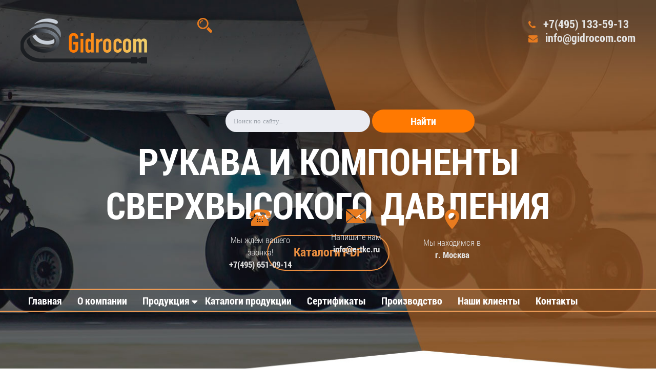

--- FILE ---
content_type: text/html; charset=utf-8
request_url: https://gidrocom.com/rvdfit/eurofitting/belbes90din2353.html
body_size: 6740
content:
<!DOCTYPE HTML>
<html lang="ru-ru" dir="ltr"  data-config='{"twitter":0,"plusone":0,"facebook":0,"style":"lightblue"}'>
<link rel="icon" type="image/vnd.microsoft.icon" href="/images/favicon.ico" />
<head>
<meta charset="utf-8">
<meta http-equiv="X-UA-Compatible" content="IE=edge">
<meta name="viewport" content="width=device-width, initial-scale=1">
<base href="https://gidrocom.com/rvdfit/eurofitting/belbes90din2353.html" />
	<meta name="keywords" content="РВД, рукав высокого давления, фитинги, фитинг BEL 90°" />
	<meta name="description" content="Энерпром-РВД - РВД (рукава высокого давления), фитинги, соединительные системы и другая гидравлика" />
	<meta name="generator" content="Joomla! - Open Source Content Management" />
	<title>BEL 90</title>
	<link href="https://gidrocom.com/component/search/?Itemid=483&amp;format=opensearch" rel="search" title="Поиск" type="application/opensearchdescription+xml" />
	<link href="/templates/yoo_luna/favicon.ico" rel="shortcut icon" type="image/vnd.microsoft.icon" />
	<link href="https://www.gidrocom.com/modules/mod_popup_search/media/style.css" rel="stylesheet" type="text/css" />
	<link href="https://www.gidrocom.com/modules/mod_popup_search/media/font-awesome.min.css" rel="stylesheet" type="text/css" />
	<script src="/media/jui/js/jquery.min.js?2cd9b212dee15a6249e31e0cfdcc9106" type="text/javascript"></script>
	<script src="/media/jui/js/jquery-noconflict.js?2cd9b212dee15a6249e31e0cfdcc9106" type="text/javascript"></script>
	<script src="/media/jui/js/jquery-migrate.min.js?2cd9b212dee15a6249e31e0cfdcc9106" type="text/javascript"></script>
	<script src="/media/jui/js/bootstrap.min.js?2cd9b212dee15a6249e31e0cfdcc9106" type="text/javascript"></script>
	<script src="https://www.gidrocom.com/modules/mod_popup_search/media/style.js" type="text/javascript"></script>
	
	<script src="/media/widgetkit/uikit2-e12ee2db.js" type="text/javascript"></script>
	<script src="/media/widgetkit/wk-scripts-ca597b79.js" type="text/javascript"></script>
	<script type="text/javascript">
GOOGLE_MAPS_API_KEY = "AIzaSyDWZ3UiYwic1r8yVJY7xAP_NLOHSbWufa0";
	</script>

<link rel="apple-touch-icon-precomposed" href="/templates/yoo_luna/apple_touch_icon.png">
<link rel="stylesheet" href="/templates/yoo_luna/styles/lightblue/css/bootstrap.css">
<link rel="stylesheet" href="/templates/yoo_luna/styles/lightblue/css/theme.css">
<link rel="stylesheet" href="/templates/yoo_luna/css/fonts.css">
<link rel="stylesheet" href="/templates/yoo_luna/css/custom.css">
<link rel="stylesheet" href="/templates/yoo_luna/css/media.css">
<script src="/templates/yoo_luna/warp/vendor/uikit/js/uikit.js"></script>
<script src="/templates/yoo_luna/warp/vendor/uikit/js/components/autocomplete.js"></script>
<script src="/templates/yoo_luna/warp/vendor/uikit/js/components/search.js"></script>
<script src="/templates/yoo_luna/warp/vendor/uikit/js/components/tooltip.js"></script>
<script src="/templates/yoo_luna/warp/vendor/uikit/js/components/sticky.js"></script>
<script src="/templates/yoo_luna/warp/js/social.js"></script>
<script src="/templates/yoo_luna/js/theme.js"></script>
<meta name="yandex-verification" content="6a56f4ac190249ca" />
  <style type="text/css">
.tabs { width: 100%; padding: 0px; margin: 0 auto; }
.tabs>input { display: none; }
.tabs>div {
    display: none;
    padding: 12px;
    border: 1px solid #FFFFFF;
    background: #FFFFFF;
}
.tabs>label {
    display: inline-block;
    padding: 7px 30px;
    margin: 0 -5px -1px 0;
    text-align: center;
    color: #666666;
    border: 1px solid #C0C0C0;
    background: #F0F0F0;
    cursor: pointer;
}
.tabs>input:checked + label {
    color: #000000;
    border: 1px solid #C0C0C0;
    border-bottom: 1px solid #FFFFFF;
    background: #FFFFFF;
}
#tab_1:checked ~ #txt_1,
#tab_2:checked ~ #txt_2,
#tab_3:checked ~ #txt_3,
#tab_4:checked ~ #txt_4 { display: block; }
</style>



<!--[if lt IE 9]><script src="/media/system/js/html5fallback.js?2cd9b212dee15a6249e31e0cfdcc9106" type="text/javascript"></script><![endif]-->
</head>

<body class="tm-sidebar-a-right tm-sidebars-1 tm-isblog">

    
        <div class="tm-navbar-container ">

                        <div class="tm-toolbar">
                <div class="uk-container uk-container-center">

                    
                                        <div class="uk-float-right"><div class="uk-panel">
	<div class="uk-panel">
<ul class="uk-list">
<li><i class="uk-icon-phone uk-margin-right"></i><a href="call:74951335913" class="list-phone">+7(495) 133-59-13</a></li>
<li><i class="uk-icon-envelope uk-margin-right"></i><a href="mailto:info@gidrocom.com" class="list-phone">info@gidrocom.com</a></li>
</ul>
</div></div>
<div class="uk-panel">
<a href="#search" class="search-button">
<img src="/../../images/ico/icon_search.png" alt="">
</a>

<div id="search" class="uk-text-center"> 
	<div class="uk-container uk-container-center">
	<span class="close"></span>

		<!-- <form role="search" id="searchform" action="/rvdfit/eurofitting/belbes90din2353.html" class="uk-form" method="get"> -->
			<form action="/rvdfit/eurofitting/belbes90din2353.html" id="searchform" method="post" class="uk-form">
		<input name="searchword" id="mod-search-searchword153" maxlength="200"  class="inputbox search-query input-medium" type="search" placeholder="Поиск по сайту..." /> <button class="uk-button uk-button-primary" onclick="this.form.searchword.focus();">Найти</button>		
		<input type="hidden" name="task" value="search" />
		<input type="hidden" name="option" value="com_search" />
		<input type="hidden" name="Itemid" value="483" />
	</form>
	<ul class="uk-grid uk-grid-width-1-1 uk-grid-width-small-1-3 uk-grid-width-medium-1-3 uk-grid-width-large-1-3 uk-grid-width-xlarge-1-3" data-uk-grid-margin>
    <li>
        <div class="uk-panel uk-text-center">
            <img src="/images/ico/ico_footer_01.png" alt="">
            <p>Мы ждём вашего звонка!
                <br>
                <a href="call:+74956510914">+7(495) 651-09-14</a>
                </p><p>
        </p></div>
    </li>
    <li>
    	<div class="uk-panel uk-text-center">
    		<img src="/images/ico/ico_footer_02.png" alt="">
            <p>Напишите нам
                <br>
                <a href="mailto:info@e-tkc.ru">info@e-tkc.ru</a>
                </p><p>
    	</p></div>
    </li>
    <li>
    	<div class="uk-panel uk-text-center">
    		<img src="/images/ico/ico_footer_03.png" alt="">
            <p>Мы находимся в
                <br>
                <a href="#">г. Москва</a>
                </p><p>
    	</p></div>
    </li>
</ul>
	</div>
</div>
</div></div>
                    
                </div>
            </div>
            
            <nav class="tm-navbar uk-navbar"
    >

    <div class="uk-container uk-container-center">

                <div class="uk-grid uk-float-left">

                        <div>
                <a class="tm-logo" href="https://www.gidrocom.com">
                    
	<img src="/images/new/logo.png" alt="" />                </a>
            </div>
            
            

        </div>
                

    </div>

    
        <div class="container-menu">
        <div class="uk-container uk-container-center">

            <div class="uk-visible-xlarge">
                <ul class="uk-navbar-nav uk-hidden-small">
<li><a href="/"> Главная</a></li><li><a href="/about.html">О компании</a></li><li class="uk-parent" data-uk-dropdown="{'preventflip':'y'}" aria-haspopup="true" aria-expanded="false"><a href="https://www.gidrocom.com/">Продукция</a><div class="uk-dropdown uk-dropdown-navbar uk-dropdown-width-1" style="min-width: 340px; max-width: 340px; width:340px;"><div class="uk-grid uk-dropdown-grid"><div class="uk-width-1-1"><ul class="uk-nav uk-nav-navbar"><li class="uk-parent uk-nav-header">Рукава СверхВысокого Давления. Фитинги и Адаптеры.
<ul class="uk-nav-sub"><li><a href="/rukava-sverhvysokogo-davleniya">РСВД</a></li><li><a href="/fittingi">Фитинги</a></li><li><a href="/adaptery-sverhvysokogo-davleniya">Адаптеры</a></li><li><a href="/brs-dlya-rsvd">БРС</a></li><li><a href="/trubki-sverkhvysokogo-davleniya">Трубки сверхвысокого давления</a></li><li><a href="/fitingi-sverkhvysokogo-davleniya">Фитинги сверхвысокого давления</a></li><li><a href="/klapany-igolchatye">Клапаны игольчатые</a></li><li><a href="/klapany-obratnye">Клапаны обратные</a></li></ul></li><li class="uk-parent uk-nav-header">Компоненты для нефтегазовой индустрии
<ul class="uk-nav-sub"><li><a href="/burovye-rukava">Буровые Рукава</a></li><li><a href="/koncevaya-armatura">Концевая арматура</a></li><li><a href="/brs-burovye-rukava">БРС</a></li><li><a href="/flancy-burovye-rukava">Фланцы</a></li><li><a href="/ugolniki-trojniki-krestoviny">Угольники, тройники и крестовины</a></li><li><a href="/perehodniki-burovye-rukava">Переходники</a></li><li><a href="/perehodniki-adaptery-dlya-trub">Переходники / адаптеры для труб</a></li><li><a href="/truba-manifolda">Трубы манифольда</a></li><li><a href="/koleno-sharnirnoe">Колено шарнирное</a></li><li><a href="/2015-08-21-01-45-47/burovye-rukava/klapan-drosselnyj.html">Клапан дроссельный</a></li><li><a href="/krany-vysokogo-davleniya">Краны высокого давления</a></li><li><a href="/klapan-obratnyj-vysokogo-davleniya.html">Клапан обратный высокого давления</a></li></ul></li><li class="uk-parent uk-nav-header">Рукава Высокого Давления. Фитинги и Аксессуары.
<ul class="uk-nav-sub"><li><a href="/rukav-vysokogo-davleniya-parker">Рукава Parker</a></li><li><a href="/fitingi-dlya-rukavov-vysokogo-davleniya-parker">Фитинги Parker</a></li><li><a href="/rukav-vysokogo-davleniya-hydraulic-hose">Рукава Hydraulic hose</a></li><li><a href="/fitingi-dlya-rukavov-hydraulic-hose">Фитинги Hydraulic hose</a></li><li><a href="/rukava-vysokogo-davleniya-yokohama">Рукава Yokohama </a></li><li><a href="/bystrorazemnye-soedineniya">БРС</a></li><li><a href="/morozostojkie-rukava-vysokogo-davleniya">Низкотемпературные рукава</a></li><li><a href="/zashita-dlya-rukava-vysokogo-davleniya">Аксессуары</a></li></ul></li><li class="uk-parent uk-nav-header">Рукава Низкого Давления. Специальные рукава.
<ul class="uk-nav-sub"><li><a href="/rukava-gost">Рукава ГОСТ</a></li><li><a href="/rukava-parker-push-lok">Рукав Parker Push-Lok</a></li><li><a href="https://www.gidrocom.com/?id=722">Промышленные рукава</a></li><li><a href="/ploskosvorachivaemye-rukava">Плоскосворачиваемые рукава</a></li><li><a href="/rukava-dlya-avtomoek">Рукава для автомоек</a></li><li><a href="/mikroshlangi-kapillyarnyj-rukav">Микрошланги. Капиллярный рукав</a></li><li><a href="https://www.gidrocom.com/?id=722">Каналопромывочные рукава</a></li><li><a href="/rukav-ftoroplastovyj">PTFE Рукава фторопластовые</a></li></ul></li></ul></div></div></div></li><li><a href="/katalog.html">Каталоги продукции</a></li><li><a href="/sertificates.html">Сертификаты</a></li><li><a href="/production.html">Производство</a></li><li><a href="/clients.html">Наши клиенты</a></li><li><a href="/contacts.html" target="_blank">Контакты</a></li></ul>            </div>

                        <a href="#offcanvas" class="uk-navbar-toggle uk-hidden-xlarge" data-uk-offcanvas></a>
            
        </div>
    </div>
    
</nav>

        </div>
    
        <div id="tm-top-a" class="tm-block-top-a uk-block uk-block-default uk-padding-vertical-remove tm-block-fullwidth" >
        <div class="uk-container uk-container-center">

            <section class="tm-top-a uk-grid" data-uk-grid-match="{target:'> div > .uk-panel'}" data-uk-grid-margin>
                
<div class="uk-width-1-1"><div class="uk-panel">
<div class="top-banner" data-uk-slideshow="{autoplay: true }">

    <div class="uk-position-relative">

        <ul class="uk-slideshow uk-overlay-active">
        
            <li style="min-height: 800px;">

                
                    <img src="/images/new/top_banner.jpg" alt="Top Banner">
                    
                                        <div class="uk-overlay-panel uk-flex uk-flex-center uk-flex-middle uk-text-center uk-overlay-fade">

                                                <div>
                        
                        
                                                <div class=" uk-margin"><span>
    Рукава и компоненты <br>  СверхВысокого Давления  
</span></div>
                        
                                                <p><a class="uk-button uk-button-large uk-button-primary" href="https://www.gidrocom.com/katalog.html" target="_blank">Каталоги PDF</a></p>
                        
                                                </div>
                        
                    </div>
                    
                    
                
            </li>

        
            <li style="min-height: 800px;">

                
                    <img src="/images/new/top_banner_01.jpg" alt="Top Banner 01">
                    
                                        <div class="uk-overlay-panel uk-flex uk-flex-center uk-flex-middle uk-text-center uk-overlay-fade">

                                                <div>
                        
                        
                                                <div class=" uk-margin"><span>
    Гидравлические Рукава <br>  Высокого Давления  
</span></div>
                        
                                                <p><a class="uk-button uk-button-large uk-button-primary" href="https://www.gidrocom.com/katalog.html" target="_blank">Каталоги PDF</a></p>
                        
                                                </div>
                        
                    </div>
                    
                    
                
            </li>

        
            <li style="min-height: 800px;">

                
                    <img src="/images/new/top_banner_02.jpg" alt="Top Banner 02">
                    
                                        <div class="uk-overlay-panel uk-flex uk-flex-center uk-flex-middle uk-text-center uk-overlay-fade">

                                                <div>
                        
                        
                                                <div class=" uk-margin"><span>
    Буровые Рукава <br>  Элементы манифольда  
</span></div>
                        
                                                <p><a class="uk-button uk-button-large uk-button-primary" href="https://www.gidrocom.com/katalog.html" target="_blank">Каталоги PDF</a></p>
                        
                                                </div>
                        
                    </div>
                    
                    
                
            </li>

                </ul>

        
        
    </div>

    
</div>
</div></div>
            </section>

        </div>
    </div>
    
    
    
    
        <div id="tm-main" class="tm-block-main uk-block uk-block-default " >
        <div class="uk-container uk-container-center">
            <div class="tm-main uk-grid uk-position-relative" data-uk-grid-match data-uk-grid-margin>

                                <div class="tm-main uk-width-medium-2-3 uk-flex-order-last">

                    
                                        <main id="tm-content" class="tm-content">

                        
                        <div id="system-message-container">
</div>

<article class="uk-article tm-blog-single " >

	
	
	
	
	
	
			
<h4>Фитинг BEL 90°</h4>
<table style="width: 100%;" border="0">
<tbody>
<tr>
<td><img title="Фитинг BEL 90°" border="0" alt="Фитинг BEL 90°" src="/images/stories/products/fitings/belbes90din2353.jpg" width="240" height="240" /><br /><strong>BEL-BES 90° DIN 2353</strong><br />Изгиб 90°, цельный. 04441</td>
</tr>
</tbody>
</table>
<h4>Технические характеристики:</h4>
<table style="width: 100%;" class="mytable" border="0">
<tbody>
<tr><th rowspan="2">Артикул</th><th colspan="3">Внутренний диаметр рукава</th><th colspan="2">d</th><th colspan="2">E</th><th colspan="2">Выступающая часть С</th><th colspan="2">Длина изгиба H</th><th rowspan="2">Тип</th></tr>
<tr><th>дюйм</th><th>мм</th><th>размер</th><th>дюйм</th><th>мм</th><th>дюйм</th><th>мм</th><th>дюйм</th><th>мм</th><th>дюйм</th><th>мм</th></tr>
<tr>
<td>0444100306</td>
<td>3/16"</td>
<td>4,8</td>
<td>03</td>
<td>0,12</td>
<td>3,0</td>
<td>0,24</td>
<td>6,0</td>
<td>0,79</td>
<td>20,0</td>
<td>1,50</td>
<td>38,0</td>
<td>L/S</td>
</tr>
<tr style="background-color: #cfdef7;">
<td>0444000308</td>
<td>3/16"</td>
<td>4,8</td>
<td>03</td>
<td>0,12</td>
<td>3,0</td>
<td>0,32</td>
<td>8,0</td>
<td>0,95</td>
<td>24,0</td>
<td>1,54</td>
<td>39,0</td>
<td>L/S</td>
</tr>
<tr>
<td>0444100406</td>
<td>1/4"</td>
<td>6,4</td>
<td>04</td>
<td>0,16</td>
<td>4,0</td>
<td>0,24</td>
<td>6,0</td>
<td>0,95</td>
<td>24,0</td>
<td>1,57</td>
<td>40,0</td>
<td>L/S</td>
</tr>
<tr style="background-color: #cfdef7;">
<td>0444100408</td>
<td>1/4"</td>
<td>6,4</td>
<td>04</td>
<td>0,16</td>
<td>4,0</td>
<td>0,32</td>
<td>8,0</td>
<td>0,95</td>
<td>24,0</td>
<td>1,57</td>
<td>40,0</td>
<td>L/S</td>
</tr>
<tr>
<td>0444100410</td>
<td>1/4"</td>
<td>6,4</td>
<td>04</td>
<td>0,16</td>
<td>4,0</td>
<td>0,39</td>
<td>10,0</td>
<td>0,95</td>
<td>24,0</td>
<td>1,57</td>
<td>40,0</td>
<td>L/S</td>
</tr>
<tr style="background-color: #cfdef7;">
<td>0444000412</td>
<td>1/4"</td>
<td>6,4</td>
<td>04</td>
<td>0,16</td>
<td>4,0</td>
<td>0,47</td>
<td>12,0</td>
<td>0,99</td>
<td>25,0</td>
<td>1,77</td>
<td>45,0</td>
<td>L/S</td>
</tr>
<tr>
<td>0444000510</td>
<td>5/16"</td>
<td>8,0</td>
<td>05</td>
<td>0,22</td>
<td>5,5</td>
<td>0,39</td>
<td>10,0</td>
<td>1,14</td>
<td>29,0</td>
<td>1,65</td>
<td>42,0</td>
<td>L/S</td>
</tr>
<tr style="background-color: #cfdef7;">
<td>0444000512</td>
<td>5/16"</td>
<td>8,0</td>
<td>05</td>
<td>0,22</td>
<td>5,5</td>
<td>0,47</td>
<td>12,0</td>
<td>1,14</td>
<td>29,0</td>
<td>1,77</td>
<td>45,0</td>
<td>L/S</td>
</tr>
<tr>
<td>0444100610</td>
<td>3/8"</td>
<td>9,5</td>
<td>06</td>
<td>0,28</td>
<td>7,0</td>
<td>0,39</td>
<td>10,0</td>
<td>1,18</td>
<td>30,0</td>
<td>1,85</td>
<td>47,0</td>
<td>L/S</td>
</tr>
<tr style="background-color: #cfdef7;">
<td>0444100612</td>
<td>3/8"</td>
<td>9,5</td>
<td>06</td>
<td>0,28</td>
<td>7,0</td>
<td>0,47</td>
<td>12,0</td>
<td>1,18</td>
<td>30,0</td>
<td>1,85</td>
<td>47,0</td>
<td>L/S</td>
</tr>
<tr>
<td>0444000614</td>
<td>3/8"</td>
<td>9,5</td>
<td>06</td>
<td>0,28</td>
<td>7,0</td>
<td>0,55</td>
<td>14,0</td>
<td>1,30</td>
<td>33,0</td>
<td>1,93</td>
<td>49,0</td>
<td>S</td>
</tr>
<tr style="background-color: #cfdef7;">
<td>0444100615</td>
<td>3/8"</td>
<td>9,5</td>
<td>06</td>
<td>0,28</td>
<td>7,0</td>
<td>0,59</td>
<td>15,0</td>
<td>1,50</td>
<td>38,0</td>
<td>2,09</td>
<td>53,0</td>
<td>L</td>
</tr>
<tr>
<td>0444000814</td>
<td>1/2"</td>
<td>12,7</td>
<td>08</td>
<td>0,37</td>
<td>9,5</td>
<td>0,55</td>
<td>14,0</td>
<td>1,34</td>
<td>34,0</td>
<td>1,93</td>
<td>49,0</td>
<td>S</td>
</tr>
<tr style="background-color: #cfdef7;">
<td>0444100815</td>
<td>1/2"</td>
<td>12,7</td>
<td>08</td>
<td>0,37</td>
<td>9,5</td>
<td>0,59</td>
<td>15,0</td>
<td>1,49</td>
<td>38,0</td>
<td>2,09</td>
<td>53,0</td>
<td>L</td>
</tr>
<tr>
<td>0444000816</td>
<td>1/2"</td>
<td>12,7</td>
<td>08</td>
<td>0,37</td>
<td>9,5</td>
<td>0,63</td>
<td>16,0</td>
<td>1,65</td>
<td>42,0</td>
<td>2,21</td>
<td>56,0</td>
<td>S</td>
</tr>
<tr style="background-color: #cfdef7;">
<td>0444000818</td>
<td>1/2"</td>
<td>12,7</td>
<td>08</td>
<td>0,37</td>
<td>9,5</td>
<td>0,71</td>
<td>18,0</td>
<td>1,65</td>
<td>42,0</td>
<td>2,21</td>
<td>56,0</td>
<td>L</td>
</tr>
<tr>
<td>0444001018</td>
<td>5/8"</td>
<td>16,0</td>
<td>10</td>
<td>0,47</td>
<td>12,0</td>
<td>0,71</td>
<td>18,0</td>
<td>1,65</td>
<td>42,0</td>
<td>2,21</td>
<td>56,0</td>
<td>L</td>
</tr>
<tr style="background-color: #cfdef7;">
<td>0444001020</td>
<td>5/8"</td>
<td>16,0</td>
<td>10</td>
<td>0,47</td>
<td>12,0</td>
<td>0,79</td>
<td>20,0</td>
<td>1,85</td>
<td>47,0</td>
<td>2,56</td>
<td>65,0</td>
<td>S</td>
</tr>
<tr>
<td>0444001022</td>
<td>5/8"</td>
<td>16,0</td>
<td>10</td>
<td>0,47</td>
<td>12,0</td>
<td>0,87</td>
<td>22,0</td>
<td>2,09</td>
<td>53,0</td>
<td>2,76</td>
<td>70,0</td>
<td>L</td>
</tr>
<tr style="background-color: #cfdef7;">
<td>0444001220</td>
<td>3/4"</td>
<td>19,0</td>
<td>12</td>
<td>0,59</td>
<td>15,0</td>
<td>0,79</td>
<td>20,0</td>
<td>1,89</td>
<td>48,0</td>
<td>2,56</td>
<td>65,0</td>
<td>S</td>
</tr>
<tr>
<td>0444001222</td>
<td>3/4"</td>
<td>19,0</td>
<td>12</td>
<td>0,59</td>
<td>15,0</td>
<td>0,87</td>
<td>22,0</td>
<td>2,09</td>
<td>53,0</td>
<td>2,76</td>
<td>70,0</td>
<td>L</td>
</tr>
<tr style="background-color: #cfdef7;">
<td>0444001225</td>
<td>3/4"</td>
<td>19,0</td>
<td>12</td>
<td>0,59</td>
<td>15,0</td>
<td>0,99</td>
<td>25,0</td>
<td>2,21</td>
<td>56,0</td>
<td>2,96</td>
<td>75,0</td>
<td>S</td>
</tr>
<tr>
<td>0444001625</td>
<td>1"</td>
<td>25,4</td>
<td>16</td>
<td>0,79</td>
<td>20,0</td>
<td>0,99</td>
<td>25,0</td>
<td>2,36</td>
<td>60,0</td>
<td>2,96</td>
<td>75,0</td>
<td>S</td>
</tr>
<tr style="background-color: #cfdef7;">
<td>0444001628</td>
<td>1"</td>
<td>25,4</td>
<td>16</td>
<td>0,79</td>
<td>20,0</td>
<td>1,10</td>
<td>28,0</td>
<td>2,64</td>
<td>67,0</td>
<td>3,27</td>
<td>83,0</td>
<td>L</td>
</tr>
<tr>
<td>0444001630</td>
<td>1"</td>
<td>25,4</td>
<td>16</td>
<td>0,79</td>
<td>20,0</td>
<td>1,18</td>
<td>30,0</td>
<td>2,68</td>
<td>68,0</td>
<td>3,47</td>
<td>88,0</td>
<td>S</td>
</tr>
<tr style="background-color: #cfdef7;">
<td>0444002030</td>
<td>1.1/4"</td>
<td>31,8</td>
<td>20</td>
<td>1,02</td>
<td>26,0</td>
<td>1,18</td>
<td>30,0</td>
<td>2,64</td>
<td>67,0</td>
<td>3,47</td>
<td>88,0</td>
<td>S</td>
</tr>
<tr>
<td>0444002035</td>
<td>1.1/4"</td>
<td>31,8</td>
<td>20</td>
<td>1,02</td>
<td>26,0</td>
<td>1,38</td>
<td>35,0</td>
<td>3,03</td>
<td>77,0</td>
<td>3,78</td>
<td>96,0</td>
<td>L</td>
</tr>
<tr style="background-color: #cfdef7;">
<td>0444002038</td>
<td>1.1/4"</td>
<td>31,8</td>
<td>20</td>
<td>1,02</td>
<td>26,0</td>
<td>1,50</td>
<td>38,0</td>
<td>3,19</td>
<td>81,0</td>
<td>4,14</td>
<td>105,0</td>
<td>S</td>
</tr>
<tr>
<td>0444002438</td>
<td>1.1/2"</td>
<td>38,1</td>
<td>24</td>
<td>1,26</td>
<td>32,0</td>
<td>1,50</td>
<td>38,0</td>
<td>3,19</td>
<td>81,0</td>
<td>4,14</td>
<td>105,0</td>
<td>S</td>
</tr>
<tr style="background-color: #cfdef7;">
<td>0444002442</td>
<td>1.1/2"</td>
<td>38,1</td>
<td>24</td>
<td>1,26</td>
<td>32,0</td>
<td>1,65</td>
<td>42,0</td>
<td>3,59</td>
<td>91,0</td>
<td>4,53</td>
<td>115,0</td>
<td>L</td>
</tr>
</tbody>
</table> 	
	
	
	
	
	
	
</article>

                    </main>
                    
                    
                </div>
                
                                                                                <aside class="tm-sidebar-a uk-width-medium-1-3 uk-flex-order-last"><div class="uk-panel uk-text-center border-linear">
	<img src="/images/new/catalog-full-sidebar.png" alt="catalog" />
<h3>Каталоги 2023</h3>
<p><a href="/images/stories/products/CAT/Catalog_Gidrocom-SVD.pdf" target="_blank" class="uk-button uk-button-primary">Сверхвысокое давление</a></p>
<p><a href="/images/stories/products/CAT/Catalog_Gidrocom-Drilling_equipment.pdf" target="_blank" class="uk-button uk-button">Компоненты для нефтедобычи</a></p>
<p><a href="/images/stories/products/CAT/Gidrocom_oil-gas_presentation.pdf" target="_blank" class="uk-button uk-button">Миникаталог для нефтедобычи</a></p>
<p><a href="/images/stories/products/CAT/Catalog_Gidrocom-RVD.pdf" target="_blank" class="uk-button uk-button-primary">Рукава высокого давления</a></p></div></aside>
                                
            </div>
        </div>
    </div>
    
    
    
    
    
        <footer id="tm-footer" class="tm-footer uk-block uk-block-secondary ">
        <div class="uk-container uk-container-center">
            <div class="uk-flex uk-flex-middle uk-text-center-small">

                                <div class="tm-footer-left">
                    <div class="uk-panel">
	<ul class="uk-grid uk-grid-width-1-1 uk-grid-width-small-1-3 uk-grid-width-medium-1-3 uk-grid-large-1-3 uk-grid-xlarge-1-3" data-uk-grid-margin="">
<li>
<div class="uk-panel uk-text-center"><img src="/images/ico/ico_footer_01.png" alt="" />
<p>Мы ждём вашего звонка! <br /> <a href="call:+74956510914">+7(495) 133-59-13</a></p>
<p>&nbsp;</p>
</div>
</li>
<li>
<div class="uk-panel uk-text-center"><img src="/images/ico/ico_footer_02.png" alt="" />
<p>Напишите нам <br /> <a href="mailto:info@gidrocom.com">info@gidrocom.com</a></p>
<p>&nbsp;</p>
</div>
</li>
<li>
<div class="uk-panel uk-text-center"><img src="/images/ico/ico_footer_03.png" alt="" />
<p>Мы находимся в <br /> <a href="#">г. Москва</a></p>
<p>&nbsp;</p>
</div>
</li>
</ul>
<div id="gtx-trans" style="position: absolute; left: 143px; top: 168px;">&nbsp;</div></div>                                    </div>
                
                
                                
            </div>
            <div class="clearfix">
                
	<p class="uk-text-center">© Все права защищены. ООО ПК "Гидроком-М". 2005—2023 гг.</p>                </div>
        </div>
    </footer>
    
    
    
        <div id="offcanvas" class="uk-offcanvas">
        <div class="uk-offcanvas-bar uk-offcanvas-bar-flip"><ul class="uk-nav uk-nav-offcanvas">
<li><a href="/"> Главная</a></li><li><a href="/about.html">О компании</a></li><li class="uk-parent"><a href="https://www.gidrocom.com/">Продукция</a><ul class="uk-nav-sub"><li class="uk-parent uk-nav-header">Рукава СверхВысокого Давления. Фитинги и Адаптеры.
<ul><li><a href="/rukava-sverhvysokogo-davleniya">РСВД</a></li><li><a href="/fittingi">Фитинги</a></li><li><a href="/adaptery-sverhvysokogo-davleniya">Адаптеры</a></li><li><a href="/brs-dlya-rsvd">БРС</a></li><li><a href="/trubki-sverkhvysokogo-davleniya">Трубки сверхвысокого давления</a></li><li><a href="/fitingi-sverkhvysokogo-davleniya">Фитинги сверхвысокого давления</a></li><li><a href="/klapany-igolchatye">Клапаны игольчатые</a></li><li><a href="/klapany-obratnye">Клапаны обратные</a></li></ul></li><li class="uk-parent uk-nav-header">Компоненты для нефтегазовой индустрии
<ul><li><a href="/burovye-rukava">Буровые Рукава</a></li><li><a href="/koncevaya-armatura">Концевая арматура</a></li><li><a href="/brs-burovye-rukava">БРС</a></li><li><a href="/flancy-burovye-rukava">Фланцы</a></li><li><a href="/ugolniki-trojniki-krestoviny">Угольники, тройники и крестовины</a></li><li><a href="/perehodniki-burovye-rukava">Переходники</a></li><li><a href="/perehodniki-adaptery-dlya-trub">Переходники / адаптеры для труб</a></li><li><a href="/truba-manifolda">Трубы манифольда</a></li><li><a href="/koleno-sharnirnoe">Колено шарнирное</a></li><li><a href="/2015-08-21-01-45-47/burovye-rukava/klapan-drosselnyj.html">Клапан дроссельный</a></li><li><a href="/krany-vysokogo-davleniya">Краны высокого давления</a></li><li><a href="/klapan-obratnyj-vysokogo-davleniya.html">Клапан обратный высокого давления</a></li></ul></li><li class="uk-parent uk-nav-header">Рукава Высокого Давления. Фитинги и Аксессуары.
<ul><li><a href="/rukav-vysokogo-davleniya-parker">Рукава Parker</a></li><li><a href="/fitingi-dlya-rukavov-vysokogo-davleniya-parker">Фитинги Parker</a></li><li><a href="/rukav-vysokogo-davleniya-hydraulic-hose">Рукава Hydraulic hose</a></li><li><a href="/fitingi-dlya-rukavov-hydraulic-hose">Фитинги Hydraulic hose</a></li><li><a href="/rukava-vysokogo-davleniya-yokohama">Рукава Yokohama </a></li><li><a href="/bystrorazemnye-soedineniya">БРС</a></li><li><a href="/morozostojkie-rukava-vysokogo-davleniya">Низкотемпературные рукава</a></li><li><a href="/zashita-dlya-rukava-vysokogo-davleniya">Аксессуары</a></li></ul></li><li class="uk-parent uk-nav-header">Рукава Низкого Давления. Специальные рукава.
<ul><li><a href="/rukava-gost">Рукава ГОСТ</a></li><li><a href="/rukava-parker-push-lok">Рукав Parker Push-Lok</a></li><li><a href="https://www.gidrocom.com/?id=722">Промышленные рукава</a></li><li><a href="/ploskosvorachivaemye-rukava">Плоскосворачиваемые рукава</a></li><li><a href="/rukava-dlya-avtomoek">Рукава для автомоек</a></li><li><a href="/mikroshlangi-kapillyarnyj-rukav">Микрошланги. Капиллярный рукав</a></li><li><a href="https://www.gidrocom.com/?id=722">Каналопромывочные рукава</a></li><li><a href="/rukav-ftoroplastovyj">PTFE Рукава фторопластовые</a></li></ul></li></ul></li><li><a href="/katalog.html">Каталоги продукции</a></li><li><a href="/sertificates.html">Сертификаты</a></li><li><a href="/production.html">Производство</a></li><li><a href="/clients.html">Наши клиенты</a></li><li><a href="/contacts.html" target="_blank">Контакты</a></li></ul></div>
    </div>
        
    <script src="https://ajax.googleapis.com/ajax/libs/jquery/2.1.1/jquery.min.js">
<script>
$('.table-filters input').on('input', function () {
    filterTable($(this).parents('table'));
});

function filterTable($table) {
    var $filters = $table.find('.table-filters td');
    var $rows = $table.find('.table-data');
    $rows.each(function (rowIndex) {
        var valid = true;
        $(this).find('td').each(function (colIndex) {
            if ($filters.eq(colIndex).find('input').val()) {
                if ($(this).html().toLowerCase().indexOf(
                $filters.eq(colIndex).find('input').val().toLowerCase()) == -1) {
                    valid = valid && false;
                }
            }
        });
        if (valid === true) {
            $(this).css('display', '');
        } else {
            $(this).css('display', 'none');
        }
    });
}
</script>


	<!-- Yandex.Metrika counter -->
<script type="text/javascript" >
   (function(m,e,t,r,i,k,a){m[i]=m[i]||function(){(m[i].a=m[i].a||[]).push(arguments)};
   m[i].l=1*new Date();k=e.createElement(t),a=e.getElementsByTagName(t)[0],k.async=1,k.src=r,a.parentNode.insertBefore(k,a)})
   (window, document, "script", "https://mc.yandex.ru/metrika/tag.js", "ym");

   ym(86742185, "init", {
        clickmap:true,
        trackLinks:true,
        accurateTrackBounce:true,
        webvisor:true
   });
</script>
<!-- /Yandex.Metrika counter -->
<!-- StreamWood code -->
<link href="https://clients.streamwood.ru/StreamWood/sw.css" rel="stylesheet" type="text/css" />
<script type="text/javascript" src="https://clients.streamwood.ru/StreamWood/sw.js" charset="utf-8"></script>
<script type="text/javascript">
  swQ(document).ready(function(){
    swQ().SW({
      swKey: 'd9251c7b3be23e764b09dd5d9032a2b0',
      swDomainKey: '1370765020f2066e5f12a96b9e9a508a'
    });
    swQ('body').SW('load');
  });
</script>
<!-- /StreamWood code -->	
</body>
</html>

--- FILE ---
content_type: text/css
request_url: https://gidrocom.com/templates/yoo_luna/css/fonts.css
body_size: 161
content:
@font-face {
			font-family: "RobotoCondensedRegular";
			src: url("../fonts/RobotoCondensedRegular/RobotoCondensedRegular.eot");
			src: url("../fonts/RobotoCondensedRegular/RobotoCondensedRegular.eot?#iefix")format("embedded-opentype"),
			url("../fonts/RobotoCondensedRegular/RobotoCondensedRegular.woff") format("woff"),
			url("../fonts/RobotoCondensedRegular/RobotoCondensedRegular.ttf") format("truetype");
			font-style: normal;
			font-weight: normal;
	}
	@font-face {
			font-family: "RobotoCondensedLight";
			src: url("../fonts/RobotoCondensedLight/RobotoCondensedLight.eot");
			src: url("../fonts/RobotoCondensedLight/RobotoCondensedLight.eot?#iefix")format("embedded-opentype"),
			url("../fonts/RobotoCondensedLight/RobotoCondensedLight.woff") format("woff"),
			url("../fonts/RobotoCondensedLight/RobotoCondensedLight.ttf") format("truetype");
			font-style: normal;
			font-weight: normal;
	}
		@font-face {
			font-family: "RobotoCondensedBold";
			src: url("../fonts/RobotoCondensedBold/RobotoCondensedBold.eot");
			src: url("../fonts/RobotoCondensedBold/RobotoCondensedBold.eot?#iefix")format("embedded-opentype"),
			url("../fonts/RobotoCondensedBold/RobotoCondensedBold.woff") format("woff"),
			url("../fonts/RobotoCondensedBold/RobotoCondensedBold.ttf") format("truetype");
			font-style: normal;
			font-weight: normal;
	}

--- FILE ---
content_type: text/css
request_url: https://gidrocom.com/templates/yoo_luna/css/custom.css
body_size: 3739
content:
/* Copyright (C) YOOtheme GmbH, YOOtheme Proprietary Use License (http://www.yootheme.com/license) */


/* ========================================================================
   Use this file to add custom CSS easily
 ========================================================================== */

html {
    background-image: none !important;
}
body {
    overflow: hidden;
    position: relative;
    /*position: relative !important;*/
    /*z-index: 100 !important;*/
}
body.tm-sidebar-a-right:not(.not-romb):before {
    content: "";
    display: block;
    width: 563px;
    height: 1060px;
    background: url(../images/romb-block.png) left center no-repeat;
    -webkit-background-size: contain;
            background-size: contain;
    position: absolute;
    top: 26%;
    right: 0;
}
.container-menu {
    border-top: 3px solid #ea9954;
    border-bottom: 3px solid #ea9954;
    margin-top: 20px;
}

.tm-navbar-container {
    position: absolute;
    z-index: 2;
    width: 100%;
}

.tm-navbar.uk-navbar {
    background: transparent;
    padding-top: 10px;
}

.container-menu .uk-navbar-nav>li>a {
    font-family: RobotoCondensedBold;
    font-size: 20px;
    color: white;
}

.container-menu .uk-navbar-nav>li.uk-active>a,
.container-menu .uk-navbar-nav>li>a:active,
.container-menu .uk-navbar-nav>li:hover>a,
.container-menu .uk-navbar-nav>li>a:focus,
.container-menu .uk-navbar-nav>li.uk-open>a {
    color: #ea9954;
    text-decoration: none !important;
}

.container-menu .uk-navbar-nav>li>a:after {
    content: none;
}


/* Close 3rd-level sub-menu items and make them expand when hovering over their parent: */

.container-menu .uk-nav-navbar>.uk-parent>.uk-nav-sub {
    display: none;
}

.container-menu .uk-nav-navbar>.uk-parent:hover>.uk-nav-sub {
    display: block;
}


/* Add an "arrow" icon to show that there ARE sub-menu items: */

.container-menu .uk-nav-navbar>.uk-parent:after {
    content: "\f0d7";
    font-family: "FontAwesome";
    display: block;
    position: absolute;
    right: 25px;
    top: 23%;
    height: 70%;
}


/* Change the arrow icon while the sub-menu items are expanded: */

.container-menu .uk-nav-navbar>.uk-parent:hover:after {
    content: "\f0da";
}

.container-menu .uk-parent.uk-nav-header {
    margin-left: -20px;
    margin-right: -20px;
    padding: 0 20px;
    position: relative;
}

.container-menu .uk-nav-sub {
    position: absolute;
    right: -380px;
    /*top: 0;*/
    margin-top: -40px !important;
}

.container-menu .uk-nav-sub li {
    margin-left: -20px;
    margin-right: -20px;
    padding-left: 20px;
    padding-right: 20px;
    border-bottom: 1px solid #202426;
}

.container-menu .uk-nav-header,
.container-menu .uk-nav-navbar .uk-nav-sub li a {
    font-family: RobotoCondensedLight;
    font-size: 20px;
    line-height: 30px;
    color: white;
    padding: 7px 0;
    color: #253559;
}

.container-menu .uk-dropdown.uk-dropdown-navbar {
    background: #f6af43;
    cursor: pointer;
}

.container-menu .uk-nav-navbar .uk-nav-sub {
    width: 340px;
    padding: 0 20px 0 20px;
}

.container-menu .uk-nav-navbar .uk-nav-sub {
    background: #1b1e22;
}

.container-menu .uk-nav-navbar .uk-nav-sub li a {
    color: white;
}

.container-menu .uk-dropdown {
    padding-top: 0;
    padding-bottom: 0;
}

.container-menu .uk-nav-header:not(:first-child) {
    margin-top: 0;
}

.container-menu .uk-parent.uk-nav-header {
    padding-top: 10px;
    padding-bottom: 10px;
    padding-right: 35px;
    border-bottom: 1px solid #d69c41;
}

.container-menu .uk-parent.uk-nav-header:hover {
    background: #1b1e22;
    color: white;
}

.container-menu .uk-navbar-nav .uk-parent a {
    position: relative;
}

.container-menu .uk-navbar-nav>li.uk-parent>a:after {
    content: "\f0d7";
    font-family: "FontAwesome";
    display: inline-block;
    position: absolute;
    top: 3px;
    right: -15px;
    left: inherit;
}

.container-menu .uk-navbar-nav>li>a:after {
    content: none;
    position: inherit;
    left: inherit;
    width: inherit;
}

.top-banner span {
    font-family: RobotoCondensedBold;
    font-size: 72px;
    color: white;
    text-transform: uppercase;
    line-height: 120%;
    margin-top: 50px;
    margin-bottom: 30px;
}

.top-banner .uk-button-primary,
.map-area .uk-button-primary {
    font-family: RobotoCondensedBold;
    font-size: 24px;
    color: #e98d40;
    height: 70px;
    line-height: 63px;
    padding: 0 50px;
    background: transparent;
    border: 2px solid #e98d40;
}
.map-area .uk-button-primary {
    height: 60px;
    line-height: 53px;
    margin-top: 25px;
}
.zag.zag1 {
    font-family: RobotoCondensedBold;
    font-size: 24px;
    color: #1b1e22;
    line-height: 70px;
    margin-top: 20px;
}
.uk-article .zag.zag1 {
    line-height: 130%;
}
.top-banner {
    margin-bottom: 35px;
}

.uk-grid.grid-block {
    text-align: center;
    margin-top: 25px;
    margin-bottom: 40px;
}

.uk-grid.grid-block span,
.uk-grid.grid-block a {
    display: block;
}

.uk-grid.grid-block .uk-panel-box {
    padding: 10px;
    min-height: 100%;
    background: transparent;
    border: 1px solid #e3e3e3;
}

.tm-sidebar-a h3 {
    font-family: RobotoCondensedLight !important;
    font-size: 19px !important;
    color: #1b1e22 !important;
}

.tm-sidebar-a .uk-button:not(.uk-button-primary) {
    font-family: RobotoCondensedLight;
    font-size: 19px;
    height: 46px;
    line-height: 46px;
    display: block;
    color: #1b1e22;
    background: white;
    border: 1px solid #1b1e22;
    -webkit-border-radius: 0;
    border-radius: 0;
}

.tm-sidebar-a .uk-button-primary {
    font-family: RobotoCondensedLight;
    font-size: 19px;
    height: 46px;
    line-height: 46px;
    display: block;
    color: white;
    background: #1b1e22;
    -webkit-border-radius: 0;
    border-radius: 0;
}

.border-linear {
    padding: 30px;
    border: 10px solid #da6d07;
    -webkit-border-image: -webkit-repeating-linear-gradient( 155deg, #da6d07, 2px, transparent 1px, transparent 6px) 12/10px;
    -o-border-image: -o-repeating-linear-gradient( 155deg, #da6d07, 2px, transparent 1px, transparent 6px) 12/10px;
    border-image: repeating-linear-gradient( -65deg, #da6d07, 2px, transparent 1px, transparent 6px) 12/10px;
}

.border-linear img {
    margin-top: -70px;
    margin-bottom: -20px;
}

.tm-content p,
.tm-content ul > li {
    font-family: RobotoCondensedLight;
    font-size: 17px;
    color: #1b1e22;
}
table.mytable,
.tm-content table {
    width: 100% !important;
}

body.tm-sidebar-a-right:not(.not-romb) .tm-block-bottom-b .uk-container:before {
    content: "";
    display: block;
    width: 560px;
    height: 760px;
    background: url(../images/romb-block.png) center center no-repeat;
    -webkit-background-size: contain;
            background-size: contain;
    -webkit-transform: scale(-1, 1);
        -ms-transform: scale(-1, 1);
            transform: scale(-1, 1);
    position: absolute;
    top: 0;
    left: -10%;
}
body.tm-sidebar-a-right:not(.not-romb) .tm-block-bottom-b:after {
    content: "";
    display: block;
    width: 170px;
    height: 170px;
    position: absolute;
    top: 36%;
    left: 50px;
    background: url(../images/linear_square.png) center center no-repeat;
    -webkit-background-size: contain;
            background-size: contain;
}

.tm-footer-left {
    width: 100% !important;
}

.tm-footer {
    padding-top: 30px;
    padding-bottom: 0px;
}

.uk-block-secondary {
    background: #131313;
}

.bottom-blank .uk-list span {
    display: inline-block;
    margin-left: 25px;
    font-family: RobotoCondensedLight;
    font-size: 17px;
    color: black;
}

.bottom-blank .uk-list img {
    display: inline-block;
    margin-left: -50px;
    vertical-align: super;
}

.bottom-blank .uk-list {
    margin-left: 50px;
}

.bottom-blank .uk-list li {
    margin-bottom: 25px;
}

#tm-bottom-b {
    position: relative;
}

#tm-bottom-b:before {
    content: "";
    display: block;
    top: 0;
    bottom: 0;
    right: 0;
    width: 50%;
    background: url(../images/form_bg.jpg) center center no-repeat;
    -webkit-background-size: cover;
    background-size: cover;
    position: absolute;
}

.uk-block-default {
    background: transparent;
}

.contact-form .uk-form {
    text-align: center;
    border: 5px solid #ea9a57;
    padding: 35px;
    -webkit-box-sizing: border-box;
    box-sizing: border-box;
}

.contact-form .uk-form input:not([type=submit]):not([type=checkbox]) {
    -webkit-border-radius: 0;
    border-radius: 0;
    height: 45px;
    line-height: 45px;
    font-family: RobotoCondensedLight;
    font-size: 18px;
    background: white;
    width: 100% !important;
    margin-bottom: 25px;
    padding-left: 40px;
}

.contact-form .uk-form input[type=submit],
#search .uk-form .uk-button-primary {
    height: 60px;
    line-height: 60px;
    background: #ff7901;
    width: 100% !important;
    color: white;
    font-family: RobotoCondensedBold;
    font-size: 20px;
    -webkit-border-radius: 30px;
    border-radius: 30px;
    margin-bottom: 25px;
}

#search .uk-form .uk-button-primary {
    width: auto !important;
    padding-left: 75px;
    padding-right: 75px;
    height: 45px;
    line-height: 45px;
    margin-bottom: 0;
}
.contact-form {
    padding: 30px;
}

#fin-checkbox4 .gcore-checkbox-item {
    float: none;
    text-align: left;
    display: inline-block;
    margin-right: 10px;
}

#fin-checkbox4 {
    font-family: RobotoCondensedLight;
    font-size: 14px;
    color: white;
    text-align: left;
}

#fin-checkbox4 a {
    color: #ff7901;
    text-decoration: underline;
}

#fin-name-user,
#fin-phone {
    position: relative;
}

#fin-name-user:before,
#fin-phone:before {
    content: "\f007";
    display: inline-block;
    font-family: FontAwesome;
    display: inline-block;
    font-weight: 400;
    font-style: normal;
    line-height: 1;
    -webkit-font-smoothing: antialiased;
    position: absolute;
    top: 15px;
    left: 15px;
    color: #ea9c5a;
}
#fin-phone:before {
    content: "\f095";
    font-size: 18px;
}
.contact-form h3 {
    font-family: RobotoCondensedBold;
    font-size: 27px;
    color: white;
}
.contact-form p {
    font-family: RobotoCondensedLight;
    font-size: 24px;
    color: white;
    margin-bottom: 0;
}
.contact-form .uk-icon-button {
    background: #ff7901;
    color: white;
    width: 32px;
    height: 32px;
    line-height: 30px;
    font-size: 16px;
    margin: 20px 0;
    position: relative;
    z-index: 1;
}
.contact-form .uk-icon-button:before {
    position: relative;
    z-index: 2;
}
.contact-form .uk-icon-button:after {
    content: "";
    display: block;
    width: 120px;
    height: 1px;
    background: #ff7901;
    position: absolute;
    left: 50%;
    top: 16px;
    margin-left: -60px;
    z-index: 0;
}
.uk-form input[type="checkbox"] {
    width: 17px;
    height: 17px;
}
.uk-form input[type=checkbox]:checked:before, 
.uk-form input[type=checkbox]:indeterminate:before {
    line-height: 16px;
    color: white;
}
.tm-toolbar {
    margin-top: 30px;
    margin-bottom: -65px;
}
.tm-toolbar .uk-panel {
    position: relative;
    z-index: 5;
}
.tm-toolbar .uk-list a.list-phone {
    font-family: RobotoCondensedBold;
    font-size: 22px;
    color: #e3e3e3;
}
.tm-toolbar .uk-list a.list-email {
    font-family: RobotoCondensedLight;
    font-size: 18px;
    color: #e3e3e3;
}
.tm-toolbar .uk-list i {
    font-size: 18px; 
    color: #e87b1f;
}
.tm-logo {
    position: relative;
    z-index: 110;
}
.tm-toolbar #search .uk-panel {
    float: none;
}
.tm-toolbar #search .uk-form {
    margin: 150px 0;
}
.tm-toolbar #search .uk-panel a,
.tm-footer .uk-panel a {
    font-family: RobotoCondensedBold;
    font-size: 17px;
    color: #e3e3e3;
}
.tm-toolbar #search .uk-panel p,
.tm-footer .uk-panel p {
    font-family: RobotoCondensedLight;
    font-size: 17px;
    color: #e3e3e3;
}
.uk-form label {
    font-family: RobotoCondensedLight;
    font-size: 17px;
    color: #e3e3e3;
}
.uk-form input[name=searchword].inputbox:before {
  content: "";
  display: block;
  width: 23px;
  height: 23px;
  background: url(../images/search_ico_gray.png);
  position: absolute;
  left: 5px;
  top: 5px;
}
.gtooltip-close {
    margin-top: 0;
    margin-right: 0;
}
.gtooltip {
    line-height: 130%;
}
.company-img,
.round-img {
    position: relative;
    z-index: 1;
    display: block;
}
.round-img img {
    width: 95%;
}
.company-img:before,
.round-img:before {
    content: "";
    display: block;
    top: -5px;
    bottom: 30px;
    left: -5px;
    right: 10%;
    border: 10px solid #da6d07;
    -webkit-border-image: -webkit-repeating-linear-gradient( 155deg, #da6d07, 2px, transparent 1px, transparent 6px) 12/10px;
    -o-border-image: -o-repeating-linear-gradient( 155deg, #da6d07, 2px, transparent 1px, transparent 6px) 12/10px;
    border-image: repeating-linear-gradient( -65deg, #da6d07, 2px, transparent 1px, transparent 6px) 12/10px;; 
    position: absolute;
    z-index: -1;
    margin-left: -15px;
    margin-top: -15px;
}
.round-img:before {
    margin-left: 35px;
    margin-right: 0;
    top: 30px;
    bottom: -30px;
    right: 0;
}
.block-company h3 {
    font-family: RobotoCondensedBold;
    font-size: 25px;
    color: #1b1e22;
}
.block-company .second {
    background: url(../images/bg_logo.png) center top no-repeat;
    -webkit-background-size: contain;
            background-size: contain;
}
.line-romb {
    background: #efefef;
    position: relative;
    z-index: 0;
}
.line-romb:before {
    content: "";
    display: block;
    width: 100%;
    height: 98px;
    position: relative;
    z-index: 1;
    background: white url(../images/bg_company_line.png) center center no-repeat;
    -webkit-background-size: cover;
            background-size: cover;
}
.line-romb .uk-panel-teaser {
    margin-bottom: 0;
}
.line-romb .uk-panel-title {
    font-family: RobotoCondensedBold;
    font-size: 20px;
    color: #1b1e22;
    text-transform: uppercase;
}
.line-romb p {
    font-family: RobotoCondensedLight;
    font-size: 16px;
    color: #1b1e22;
    line-height: 120%;
}
.ico-block > div:nth-of-type(1) .uk-panel-teaser,
.ico-block > div:nth-of-type(2) .uk-panel-teaser,
.ico-block > div:nth-of-type(3) .uk-panel-teaser,
.ico-block > div:nth-of-type(4) .uk-panel-teaser,
.ico-block > div:nth-of-type(5) .uk-panel-teaser,
.ico-block > div:nth-of-type(6) .uk-panel-teaser {
    position: relative;
}
.ico-block > div:nth-of-type(1) .uk-panel-teaser:after,
.ico-block > div:nth-of-type(2) .uk-panel-teaser:after,
.ico-block > div:nth-of-type(3) .uk-panel-teaser:after,
.ico-block > div:nth-of-type(4) .uk-panel-teaser:after,
.ico-block > div:nth-of-type(5) .uk-panel-teaser:after,
.ico-block > div:nth-of-type(6) .uk-panel-teaser:after {
    content: "01";
    font-family: RobotoCondensedBold;
    font-size: 118px;
    line-height: 100%;
    color: rgba(27,30,34,.3);
    position: absolute;
    bottom: 50%;
    margin-bottom: -60px;
    right: 50%;
    margin-right: -162px;
    z-index: 5;
}
.ico-block > div:nth-of-type(2) .uk-panel-teaser:after {
    content: "02";
}
.ico-block > div:nth-of-type(3) .uk-panel-teaser:after {
    content: "03";
}
.ico-block > div:nth-of-type(4) .uk-panel-teaser:after {
    content: "04";
}
.ico-block > div:nth-of-type(5) .uk-panel-teaser:after {
    content: "05";
}
.ico-block > div:nth-of-type(6) .uk-panel-teaser:after {
    content: "06";
}
.map-area .uk-grid > div:nth-of-type(2) > div,
.map-area .uk-grid > div:nth-of-type(4) > div {
    margin-left: -14.1%;
}
.map-area .uk-grid > div:nth-of-type(2) > div .uk-cover-background {
    background-position-x: left;
}
.map-area .uk-grid > div:nth-of-type(3) > div .uk-cover-background {
    background-position-x: right;
}
.map-area .uk-grid > div:nth-of-type(3) > div {
    position: relative;
    z-index: 1;
    
}
.map-area .uk-grid > div:nth-of-type(2) > div .uk-overlay-panel > div,
.map-area .uk-grid > div:nth-of-type(3) > div .uk-overlay-panel > div {
    text-align: left;
}
.map-area .uk-grid > div:nth-of-type(2) .uk-overlay-panel {
    padding-left: 0;
    padding-top: 140px;
}
.map-area .uk-grid > div .uk-overlay-panel h3 {
    font-family: RobotoCondensedBold;
    font-size: 24px;
    color: #e87b1f;
}
.map-area .uk-grid > div .uk-overlay-panel .uk-list li {
    font-family: RobotoCondensedBold;
    font-size: 19px;
    color: #fdf7f0;
    line-height: 45px;
}
.map-area .uk-grid > div .uk-overlay-panel .uk-list li > i {
    display: inline-block;
    width: 25px;
    text-align: center;
    color: #e87b1f;
    font-size: 18px;
    margin-right: 10px;
    font-size: 22px;
}
.map-area .uk-grid > div .uk-overlay-panel .uk-list li span {
    font-family: RobotoCondensedLight;
}
.map-area .uk-grid > div > div {
    height: 100% !important;
}
.map-area {
    position: relative;
    margin-bottom: -5% !important;
}
.map-area:before {
    content: "";
    display: block;
    left: 0;
    top: 0;
    right: 0;
    height: 195px;
    position: absolute;
    z-index: 1;
background: -webkit-linear-gradient(top, rgba(0,0,0,0.95) 0%,rgba(125,185,232,0) 100%);
background: -webkit-gradient(linear, left top, left bottom, from(rgba(0,0,0,0.95)),to(rgba(125,185,232,0)));
background: -o-linear-gradient(top, rgba(0,0,0,0.95) 0%,rgba(125,185,232,0) 100%);
background: linear-gradient(to bottom, rgba(0,0,0,0.95) 0%,rgba(125,185,232,0) 100%);
filter: progid:DXImageTransform.Microsoft.gradient( startColorstr='#f2000000', endColorstr='#007db9e8',GradientType=0 );
}
.header-clients .uk-text-title {
    font-family: RobotoCondensedBold;
    font-size: 24px;
    color: #1b1e22;
    margin-bottom: 25px;
}
.header-clients {
    padding-top: 0;
}
.header-clients p {
    font-family: RobotoCondensedLight;
    font-size: 17px;
    color: #1b1e22;
}
.tm-block-top-b:before {
    content: "";
    display: block;
    height: 107px;
    position: relative;
    z-index: 5;
    background: url(../images/bg_contacts.png);
    -webkit-background-size: contain;
            background-size: contain;
}
.advantage .uk-grid-margin {
    margin-top: 100px;
}
.advantage  {
    margin-bottom: 50px !important;
}
.advantage h3 {
    font-family: RobotoCondensedBold;
    font-size: 20px;
    color: #1b1e22;
    margin-bottom: 35px;
    text-transform: uppercase;
}
.advantage h3 img {
    display: inline-block;
    margin-right: 10px;
}
.advantage .uk-list li {
    font-family: RobotoCondensedLight;
    font-size: 17px;
    color: #1b1e22;
    line-height: 110%;
    padding-left: 0;
    position: relative;
    margin-bottom: 17px;
}
.advantage .uk-list li:before {
    content: "\f058";
    font-family: FontAwesome;
    display: inline-block;
    font-weight: 400;
    font-style: normal;
    line-height: 1;
    -webkit-font-smoothing: antialiased;
    color: #ff7c05;
    display: inline-block;
    margin-right: 9px;
    font-size: 17px;
}
.uk-nav-offcanvas .uk-nav-header {
    padding: 0;
}
.uk-nav-offcanvas li,
.uk-nav-offcanvas li a {
    font-family: RobotoCondensedLight;
    font-size: 16px;
    color: white;
}
 .uk-form#searchForm label {
    color: #1b1e22;
    margin-right: 10px;
}
.uk-form#searchForm input[type=radio] {
    position: relative;
    top: 10px;
}
.uk-form#searchForm input[type=text],
.uk-form#searchForm select {
    -webkit-border-radius: 0;
            border-radius: 0;
    font-family: RobotoCondensedLight;
    color: #1b1e22;
    font-size: 17px;
    background: transparent;
    border: 2px solid #e98d40;
    margin-right: 15px;
}
.uk-form#searchForm .uk-button.uk-button-primary {
    font-family: RobotoCondensedBold;
    font-size: 20px;
    color: #e98d40;
    background: transparent;
    border: 2px solid #e98d40;
    padding: 0 35px;
}
.uk-form#searchForm  input[type=checkbox]:checked:before, 
.uk-form#searchForm  input[type=checkbox]:indeterminate:before {
    color: #e98d40;
}
.uk-form#searchForm input[type=radio]:checked:before,
.uk-form#searchForm .uk-badge,
.uk-pagination > .uk-active > span {
    background: #e98d40;
}
.uk-form#searchForm legend,
.uk-form#searchForm strong {
    font-family: RobotoCondensedLight;
    font-weight: normal;
}
.uk-form#searchForm .uk-badge {
    font-family: RobotoCondensedLight;
}
.uk-article .uk-article-title {
    font-family: RobotoCondensedBold;
    font-size: 32px;
    color: #1b1e22;
}
.uk-article + .uk-article {
    margin-top: 50px !important;
}
.uk-article {
    font-family: RobotoCondensedLight;
    font-size: 17px;
    color: #1b1e22;
}
.uk-article p.uk-article-meta {
    font-family: RobotoCondensedBold;
    margin-bottom: 15px;
}
.grid-block .uk-grid-margin {
    margin-top: 45px;
}
.tabl1 {
    display: inline-block;
    width: 24%;
}

--- FILE ---
content_type: text/css
request_url: https://gidrocom.com/templates/yoo_luna/css/media.css
body_size: 875
content:
@media(min-width: 1200px) {
	.uk-visible-xlarge {
		display: block;
	}
	.uk-hidden-xlarge {
		display: none;
	}
}

@media (max-width: 1920px) {
	.map-area .uk-grid > div:nth-of-type(2) > div, 
	.map-area .uk-grid > div:nth-of-type(4) > div {
		margin-left: -10.5%;
	}
}
@media (max-width: 1700px) {
	.map-area .uk-grid > div:nth-of-type(2) > div, 
	.map-area .uk-grid > div:nth-of-type(4) > div {
		margin-left: -11.5%;
	}
	body.tm-sidebar-a-right .tm-block-bottom-b:after,
	body.tm-sidebar-a-right .tm-block-bottom-b .uk-container:before {
		content: none;
	}
}
@media (max-width: 1500px) {
	.map-area .uk-grid > div:nth-of-type(2) > div, 
	.map-area .uk-grid > div:nth-of-type(4) > div {
		margin-left: -13%;
	}
}
@media (max-width: 1400px) {
	.map-area .uk-grid > div:nth-of-type(2) > div, 
	.map-area .uk-grid > div:nth-of-type(4) > div {
		margin-left: -14.1%;
	}
	body.tm-sidebar-a-right:before {
		width: 380px;
		height: 716px;
	}
}
@media (max-width: 1220px) {
	.map-area .uk-grid > div:nth-of-type(2) > div, 
	.map-area .uk-grid > div:nth-of-type(4) > div {
		margin-left: -16%;
	}
}
@media (max-width: 1219px) {
	.uk-visible-xlarge {
		display: none;
	}
	.uk-hidden-xlarge {
		display: block;
	}
	.uk-navbar-toggle {
		float: right;
		margin-right: 35px;
		margin-top: 50px;
		color: white;
	}
	.container-menu {
		border-bottom: 0;
	}
	.company-img img {
		width: 94%;
	}
	body.tm-sidebar-a-right:before {
		content: none;
	}
}
@media (max-width: 1000px) {
	.map-area .uk-grid > div:nth-of-type(2) > div, 
	.map-area .uk-grid > div:nth-of-type(4) > div {
		margin-left: -20%;
	}
}
@media (max-width: 959px) {
	.tm-main {
		width: 100%;
	}
	.tm-sidebar-a {
		display: none;
	}
	.map-area .uk-grid > div:nth-of-type(2) > div, 
	.map-area .uk-grid > div:nth-of-type(4) > div {
		/*margin-left: 0;*/
		/*height: 350px !important;*/
	}
	.map-area .uk-grid > div:nth-of-type(3) > div {
		margin-right: -20%;
	}
	.map-area .uk-grid > div:nth-of-type(2) .uk-slideshow {
		height: 500px !important;
	}
	.map-area .uk-grid > div:nth-of-type(2) .uk-slideshow > li {
		height: 500px !important;
		min-height: 500px !important
	}
	.map-area .uk-grid > div:nth-of-type(3) .uk-slideshow {
		height: 450px !important;
	}
	.map-area .uk-grid > div:nth-of-type(3) .uk-slideshow > li {
		height: 450px !important;
		min-height: 450px !important
	}
	.advantage .uk-grid-margin {
		margin-top: 50px;
	}
}
@media (max-width: 767px) {
	#tm-bottom-b:before {
		content: none;
	}
	.contact-form .uk-form {
		background: url(../images/form_bg.jpg) center center no-repeat;
	}
	.top-banner h2 {
		font-size: 52px;
	}
	.advantage h3 {
		margin-top: 25px;
	}
	.tabl1 {
		width: 49%;
	}
}
@media (max-width: 600px) {
	.tm-logo img {
		width: 150px;
		margin-top: 15px;
	}
	.map-area .uk-grid > div:nth-of-type(2) .uk-overlay-panel > div {
		margin-right: -20%;
	}
	.map-area .uk-grid > div:nth-of-type(3) .uk-overlay-panel > div {
		margin-left: -13%;
	}
	.tm-block-top-b:before {
		height: 50px;
	}
}
@media (max-width: 500px) {
	.tm-toolbar {
		margin-bottom: inherit;
	}
	.map-area .uk-button-primary {
		height: 50px;
		line-height: 43px;
		font-size: 20px;

	}
	.uk-navbar-toggle {
		margin-top: 20px;
	}
	.map-area .uk-grid > div .uk-overlay-panel .uk-list li {
		font-size: 17px;
		line-height: 25px;
	}
	#search input[type="search"] {
		width: 100%;
		margin-bottom: 25px;
	}
	.tm-toolbar #search .uk-form {
		margin-bottom: 50px;
	}
	#search .uk-panel {
		margin-left: 0;
	}
	.uk-form#searchForm input[type=text] {
		margin-bottom: 15px;
	}
}
@media (max-width: 480px) {
	.top-banner h2 {
		font-size: 36px;
	}
	.contact-form {
		padding: 0;
		margin-bottom: 30px !important;
	}
	.bottom-blank .uk-list li > img {
		display: none !important;
	}
	.bottom-blank .uk-list {
		margin-left: 0;
	}
	.bottom-blank .uk-list span {
		margin-left: 0;
	}
	.top-banner {
		margin-bottom: -50px !important;
	}
	.line-romb:before {
		height: 50px;
	}
}
@media(max-width: 400px) {
	.map-area .uk-grid > div .uk-overlay-panel .uk-list li {
		font-size: 14px;
	}
	.map-area .uk-grid > div:nth-of-type(2) .uk-overlay-panel {
		padding-right: 0;
	}
	.map-area .uk-grid > div:nth-of-type(2) > div {
		margin-left: -22.5%;
	}
}
@media (max-width: 350px) {
	.search-button {
		border-right: 0;
	}
	.top-banner .uk-button-primary, 
	.map-area .uk-button-primary {
		padding: 0 35px;
	}

}